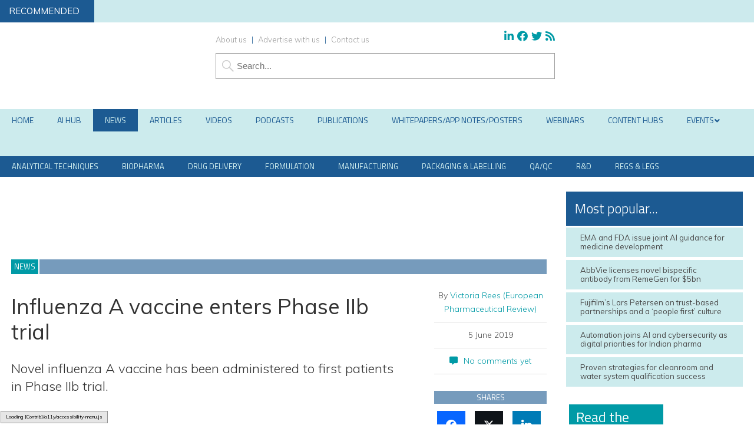

--- FILE ---
content_type: application/javascript; charset=UTF-8
request_url: https://www.europeanpharmaceuticalreview.com/cdn-cgi/challenge-platform/h/b/scripts/jsd/d251aa49a8a3/main.js?
body_size: 9591
content:
window._cf_chl_opt={AKGCx8:'b'};~function(p6,LD,LH,LN,Lu,LS,LP,Lh,p0,p1){p6=W,function(x,C,pT,p5,L,v){for(pT={x:680,C:659,L:527,v:657,o:579,A:563,Z:551,U:691,X:496,I:665,B:487,b:497},p5=W,L=x();!![];)try{if(v=parseInt(p5(pT.x))/1+parseInt(p5(pT.C))/2*(-parseInt(p5(pT.L))/3)+-parseInt(p5(pT.v))/4*(parseInt(p5(pT.o))/5)+-parseInt(p5(pT.A))/6*(parseInt(p5(pT.Z))/7)+-parseInt(p5(pT.U))/8*(-parseInt(p5(pT.X))/9)+-parseInt(p5(pT.I))/10+parseInt(p5(pT.B))/11*(parseInt(p5(pT.b))/12),C===v)break;else L.push(L.shift())}catch(o){L.push(L.shift())}}(y,243943),LD=this||self,LH=LD[p6(545)],LN=function(vJ,vi,vz,vw,vb,vI,vA,p7,C,L,o,A){return vJ={x:645,C:653,L:523,v:491,o:632,A:531},vi={x:598,C:608,L:608,v:439,o:586,A:669,Z:581,U:661,X:586,I:682,B:465,b:581,z:586,R:492,i:669,J:677,M:543,s:586,k:456,d:586,e:651,E:478,Q:477,F:586,n:498,a:690,c:591,D:445,H:577,N:552,Y:677,T:695,j:552,f:456,V:586,m:692,O:692,l:567,S:500,P:643,h:692},vz={x:591},vw={x:562},vb={x:525},vI={x:577,C:697,L:484,v:525,o:552,A:648,Z:607,U:687,X:648,I:607,B:602,b:644,z:693,R:586,i:648,J:530,M:504,s:677,k:530,d:611,e:558,E:463,Q:519,F:591,n:623,a:693,c:677,D:530,H:519,N:488,Y:558,T:613,j:569,f:607,V:687,m:460,O:593,l:660,S:458,P:530,h:677,g:462,K:641,G:481,y0:494,y1:583,y2:451,y3:699,y4:451,y5:674,y6:674,y7:489,y8:699,y9:489,yy:510,yW:699,yx:559,yC:490,yL:698,yp:698,yv:503,yo:699,yA:683,yZ:438,yU:553,yX:627,yI:473,yB:482,yb:630,yw:524,yz:622,yR:599,yi:531,yJ:488,yM:623,ys:677,yk:677,yd:586,ye:463,yq:540,yE:677,yQ:439,yF:504,yn:513,ya:513,yc:695,yD:445},vA={x:668,C:645,L:658,v:516,o:552},p7=p6,C={'heylg':function(Z,U){return Z!==U},'UmFtH':p7(vJ.x),'oaRNu':function(Z,U){return Z+U},'FejiT':function(Z,U){return Z===U},'dONXP':p7(vJ.C),'BZpmn':p7(vJ.L),'ixKeD':function(Z,U){return U==Z},'lozpi':function(Z,U){return Z-U},'EmhPT':function(Z,U){return Z>U},'fCzMQ':function(Z,U){return U|Z},'BOaiA':function(Z,U){return Z<<U},'PoKkG':function(Z,U){return U&Z},'zrAIC':function(Z,U){return Z(U)},'JMCrh':function(Z,U){return Z<<U},'NECsF':function(Z,U){return Z<U},'AXUoY':function(Z,U){return Z<<U},'iBzjE':function(Z,U){return U!==Z},'VDNWW':function(Z,U){return U!==Z},'Whvhb':p7(vJ.v),'hwXoJ':function(Z,U){return Z==U},'YPSRi':function(Z,U){return U==Z},'vYORA':function(Z,U){return Z(U)},'EoGPQ':function(Z,U,X){return Z(U,X)},'arrZv':function(Z,U){return Z===U},'loush':function(Z,U){return Z(U)},'UYhar':function(Z,U){return U*Z},'RbWIU':function(Z,U){return Z<U},'psNrB':function(Z,U){return U!=Z},'OMFsX':function(Z,U){return U==Z},'hiRwT':function(Z,U){return U*Z},'MVrxZ':function(Z,U){return Z==U},'vmXhW':function(Z,U){return Z&U},'xNLTl':function(Z,U){return Z(U)},'qmTin':function(Z,U){return Z<U},'EMmAE':function(Z,U){return U!=Z},'QVMRq':function(Z,U){return U==Z}},L=String[p7(vJ.o)],o={'h':function(Z){return null==Z?'':o.g(Z,6,function(U,p8){return p8=W,C[p8(vA.x)](p8(vA.C),C[p8(vA.L)])?void 0:p8(vA.v)[p8(vA.o)](U)})},'g':function(Z,U,X,vU,py,I,B,z,R,i,J,M,s,E,Q,F,D,S,P,K,G,y0,y1,y2,y3,H,N,Y,T,j){if(vU={x:695},py=p7,I={'uzWLw':function(V,O,p9){return p9=W,C[p9(vU.x)](V,O)}},C[py(vI.x)](C[py(vI.C)],py(vI.L)))return![];else{if(null==Z)return'';for(z={},R={},i='',J=2,M=3,s=2,E=[],Q=0,F=0,D=0;D<Z[py(vI.v)];D+=1)if(H=Z[py(vI.o)](D),Object[py(vI.A)][py(vI.Z)][py(vI.U)](z,H)||(z[H]=M++,R[H]=!0),N=i+H,Object[py(vI.X)][py(vI.I)][py(vI.U)](z,N))i=N;else for(Y=C[py(vI.B)][py(vI.b)]('|'),T=0;!![];){switch(Y[T++]){case'0':C[py(vI.z)](0,J)&&(J=Math[py(vI.R)](2,s),s++);continue;case'1':i=String(H);continue;case'2':J--;continue;case'3':z[N]=M++;continue;case'4':if(Object[py(vI.i)][py(vI.I)][py(vI.U)](R,i)){if(256>i[py(vI.J)](0)){for(B=0;B<s;Q<<=1,C[py(vI.z)](F,C[py(vI.M)](U,1))?(F=0,E[py(vI.s)](X(Q)),Q=0):F++,B++);for(j=i[py(vI.k)](0),B=0;C[py(vI.d)](8,B);Q=C[py(vI.e)](C[py(vI.E)](Q,1),C[py(vI.Q)](j,1)),U-1==F?(F=0,E[py(vI.s)](C[py(vI.F)](X,Q)),Q=0):F++,j>>=1,B++);}else{for(j=1,B=0;B<s;Q=C[py(vI.n)](Q,1)|j,C[py(vI.a)](F,U-1)?(F=0,E[py(vI.c)](X(Q)),Q=0):F++,j=0,B++);for(j=i[py(vI.D)](0),B=0;16>B;Q=C[py(vI.E)](Q,1)|C[py(vI.H)](j,1),U-1==F?(F=0,E[py(vI.c)](X(Q)),Q=0):F++,j>>=1,B++);}J--,0==J&&(J=Math[py(vI.R)](2,s),s++),delete R[i]}else for(j=z[i],B=0;C[py(vI.N)](B,s);Q=C[py(vI.Y)](C[py(vI.T)](Q,1),C[py(vI.H)](j,1)),F==U-1?(F=0,E[py(vI.s)](X(Q)),Q=0):F++,j>>=1,B++);continue}break}if(C[py(vI.j)]('',i)){if(Object[py(vI.i)][py(vI.f)][py(vI.V)](R,i)){if(256>i[py(vI.D)](0)){if(C[py(vI.m)](py(vI.O),C[py(vI.l)])){for(B=0;B<s;Q<<=1,C[py(vI.S)](F,U-1)?(F=0,E[py(vI.c)](X(Q)),Q=0):F++,B++);for(j=i[py(vI.P)](0),B=0;8>B;Q=Q<<1.26|j&1.73,C[py(vI.a)](F,U-1)?(F=0,E[py(vI.h)](X(Q)),Q=0):F++,j>>=1,B++);}else for(S=py(vI.g)[py(vI.b)]('|'),P=0;!![];){switch(S[P++]){case'0':G[py(vI.K)]=function(){};continue;case'1':K=B[py(vI.G)];continue;case'2':G=new z[(py(vI.y0))]();continue;case'3':G[py(vI.y1)]=2500;continue;case'4':y1=(y0={},y0[py(vI.y2)]=R[py(vI.y3)][py(vI.y4)],y0[py(vI.y5)]=i[py(vI.y3)][py(vI.y6)],y0[py(vI.y7)]=J[py(vI.y8)][py(vI.y9)],y0[py(vI.yy)]=M[py(vI.yW)][py(vI.yx)],y0[py(vI.yC)]=s,y0);continue;case'5':y2=I[py(vI.yL)](I[py(vI.yp)](I[py(vI.yp)](py(vI.yv)+F[py(vI.yo)][py(vI.yA)],py(vI.yZ)),K.r),py(vI.yU));continue;case'6':G[py(vI.yX)](py(vI.yI),y2);continue;case'7':y3={},y3[py(vI.yB)]=j,y3[py(vI.yb)]=y1,y3[py(vI.yw)]=py(vI.yz),G[py(vI.yR)](D[py(vI.yi)](y3));continue}break}}else{for(j=1,B=0;C[py(vI.yJ)](B,s);Q=C[py(vI.e)](C[py(vI.yM)](Q,1),j),U-1==F?(F=0,E[py(vI.ys)](C[py(vI.F)](X,Q)),Q=0):F++,j=0,B++);for(j=i[py(vI.k)](0),B=0;16>B;Q=j&1.89|Q<<1,F==U-1?(F=0,E[py(vI.yk)](X(Q)),Q=0):F++,j>>=1,B++);}J--,C[py(vI.S)](0,J)&&(J=Math[py(vI.yd)](2,s),s++),delete R[i]}else for(j=z[i],B=0;B<s;Q=C[py(vI.ye)](Q,1)|j&1.25,C[py(vI.yq)](F,U-1)?(F=0,E[py(vI.yE)](X(Q)),Q=0):F++,j>>=1,B++);J--,J==0&&s++}for(j=2,B=0;B<s;Q=j&1|Q<<1,U-1==F?(F=0,E[py(vI.ys)](C[py(vI.yQ)](X,Q)),Q=0):F++,j>>=1,B++);for(;;)if(Q<<=1,F==C[py(vI.yF)](U,1)){if(py(vI.yn)===py(vI.ya)){E[py(vI.yk)](X(Q));break}else return C[py(vI.yc)]('o.',C)}else F++;return E[py(vI.yD)]('')}},'j':function(Z,vB,pW){return vB={x:530},pW=p7,null==Z?'':''==Z?null:o.i(Z[pW(vb.x)],32768,function(U,px){return px=pW,Z[px(vB.x)](U)})},'i':function(Z,U,X,vR,pp,I,B,z,R,i,J,M,s,E,Q,F,D,H,Y,N){if(vR={x:505},pp=p7,I={'Tkmqz':function(T,j,V,pC){return pC=W,C[pC(vw.x)](T,j,V)},'NHHCE':function(T,j,pL){return pL=W,C[pL(vz.x)](T,j)}},C[pp(vi.x)](pp(vi.C),pp(vi.L))){for(B=[],z=4,R=4,i=3,J=[],E=C[pp(vi.v)](X,0),Q=U,F=1,M=0;3>M;B[M]=M,M+=1);for(D=0,H=Math[pp(vi.o)](2,2),s=1;s!=H;N=E&Q,Q>>=1,0==Q&&(Q=U,E=C[pp(vi.A)](X,F++)),D|=C[pp(vi.Z)](C[pp(vi.U)](0,N)?1:0,s),s<<=1);switch(D){case 0:for(D=0,H=Math[pp(vi.X)](2,8),s=1;C[pp(vi.I)](s,H);N=E&Q,Q>>=1,C[pp(vi.B)](0,Q)&&(Q=U,E=X(F++)),D|=C[pp(vi.b)](0<N?1:0,s),s<<=1);Y=L(D);break;case 1:for(D=0,H=Math[pp(vi.z)](2,16),s=1;C[pp(vi.I)](s,H);N=Q&E,Q>>=1,Q==0&&(Q=U,E=X(F++)),D|=C[pp(vi.R)](0<N?1:0,s),s<<=1);Y=C[pp(vi.i)](L,D);break;case 2:return''}for(M=B[3]=Y,J[pp(vi.J)](Y);;)if(pp(vi.M)!==pp(vi.M)){if(!Z){if(z=!![],!R())return;i(function(j,pv){pv=pp,I[pv(vR.x)](s,D,j)})}}else{if(F>Z)return'';for(D=0,H=Math[pp(vi.s)](2,i),s=1;H!=s;N=Q&E,Q>>=1,C[pp(vi.k)](0,Q)&&(Q=U,E=C[pp(vi.A)](X,F++)),D|=s*(0<N?1:0),s<<=1);switch(Y=D){case 0:for(D=0,H=Math[pp(vi.d)](2,8),s=1;s!=H;N=C[pp(vi.e)](E,Q),Q>>=1,0==Q&&(Q=U,E=C[pp(vi.E)](X,F++)),D|=(C[pp(vi.Q)](0,N)?1:0)*s,s<<=1);B[R++]=L(D),Y=R-1,z--;break;case 1:for(D=0,H=Math[pp(vi.F)](2,16),s=1;C[pp(vi.n)](s,H);N=E&Q,Q>>=1,C[pp(vi.a)](0,Q)&&(Q=U,E=C[pp(vi.c)](X,F++)),D|=(0<N?1:0)*s,s<<=1);B[R++]=L(D),Y=R-1,z--;break;case 2:return J[pp(vi.D)]('')}if(0==z&&(z=Math[pp(vi.o)](2,i),i++),B[Y])Y=B[Y];else if(C[pp(vi.H)](Y,R))Y=M+M[pp(vi.N)](0);else return null;J[pp(vi.Y)](Y),B[R++]=C[pp(vi.T)](M,Y[pp(vi.j)](0)),z--,M=Y,C[pp(vi.f)](0,z)&&(z=Math[pp(vi.V)](2,i),i++)}}else A[pp(vi.m)]>=200&&Z[pp(vi.O)]<300?B(pp(vi.l)):I[pp(vi.S)](F,pp(vi.P)+z[pp(vi.h)])}},A={},A[p7(vJ.A)]=o.h,A}(),Lu=null,LS=Ll(),LP={},LP[p6(652)]='o',LP[p6(554)]='s',LP[p6(455)]='u',LP[p6(485)]='z',LP[p6(672)]='n',LP[p6(675)]='I',LP[p6(549)]='b',Lh=LP,LD[p6(539)]=function(x,C,L,o,ow,ob,oB,pe,A,U,X,I,B,z,R){if(ow={x:537,C:512,L:542,v:529,o:480,A:464,Z:614,U:561,X:614,I:640,B:615,b:447,z:615,R:447,i:443,J:628,M:525,s:480,k:529,d:444,e:547,E:684},ob={x:475,C:525,L:618,v:520,o:688,A:520},oB={x:450,C:450,L:514,v:567,o:524,A:537,Z:509,U:582,X:567,I:601,B:662,b:524,z:536,R:565,i:603,J:662,M:648,s:607,k:687,d:677},pe=p6,A={'HGWpd':pe(ow.x),'qHltL':pe(ow.C),'CkHWD':function(i,J){return J===i},'NSdMz':function(i,J){return i+J},'eanuP':function(i,J){return i===J},'cxWOk':function(i,J){return i(J)},'JtVtS':pe(ow.L),'PiSmU':function(i,J,M){return i(J,M)}},null===C||A[pe(ow.v)](void 0,C))return o;for(U=A[pe(ow.o)](LG,C),x[pe(ow.A)][pe(ow.Z)]&&(U=U[pe(ow.U)](x[pe(ow.A)][pe(ow.X)](C))),U=x[pe(ow.I)][pe(ow.B)]&&x[pe(ow.b)]?x[pe(ow.I)][pe(ow.z)](new x[(pe(ow.R))](U)):function(i,pE,J){for(pE=pe,i[pE(ob.x)](),J=0;J<i[pE(ob.C)];A[pE(ob.L)](i[J],i[A[pE(ob.v)](J,1)])?i[pE(ob.o)](A[pE(ob.A)](J,1),1):J+=1);return i}(U),X='nAsAaAb'.split('A'),X=X[pe(ow.i)][pe(ow.J)](X),I=0;I<U[pe(ow.M)];B=U[I],z=LK(x,C,B),A[pe(ow.s)](X,z)?(R=A[pe(ow.k)]('s',z)&&!x[pe(ow.d)](C[B]),A[pe(ow.e)]===L+B?Z(L+B,z):R||Z(L+B,C[B])):A[pe(ow.E)](Z,L+B,z),I++);return o;function Z(i,J,pq,s,E){if(pq=pe,A[pq(oB.x)]!==A[pq(oB.C)]){if(!U[pq(oB.L)])return;X===pq(oB.v)?(s={},s[pq(oB.o)]=pq(oB.A),s[pq(oB.Z)]=J.r,s[pq(oB.U)]=pq(oB.X),i[pq(oB.I)][pq(oB.B)](s,'*')):(E={},E[pq(oB.b)]=A[pq(oB.z)],E[pq(oB.Z)]=s.r,E[pq(oB.U)]=pq(oB.R),E[pq(oB.i)]=B,M[pq(oB.I)][pq(oB.J)](E,'*'))}else Object[pq(oB.M)][pq(oB.s)][pq(oB.k)](o,J)||(o[J]=[]),o[J][pq(oB.d)](i)}},p0=p6(566)[p6(644)](';'),p1=p0[p6(443)][p6(628)](p0),LD[p6(495)]=function(x,C,oM,oJ,pQ,L,v,o,A,Z){for(oM={x:517,C:525,L:676,v:525,o:578,A:518,Z:677,U:610},oJ={x:588},pQ=p6,L={'QHckD':function(U,X){return U+X},'JeXuJ':function(U,X){return U<X},'bZJoC':function(U,X){return U(X)}},v=Object[pQ(oM.x)](C),o=0;o<v[pQ(oM.C)];o++)if(A=v[o],'f'===A&&(A='N'),x[A]){for(Z=0;L[pQ(oM.L)](Z,C[v[o]][pQ(oM.v)]);-1===x[A][pQ(oM.o)](C[v[o]][Z])&&(L[pQ(oM.A)](p1,C[v[o]][Z])||x[A][pQ(oM.Z)]('o.'+C[v[o]][Z])),Z++);}else x[A]=C[v[o]][pQ(oM.U)](function(U,pF){return pF=pQ,L[pF(oJ.x)]('o.',U)})},p3();function Ll(o5,pJ){return o5={x:555,C:555},pJ=p6,crypto&&crypto[pJ(o5.x)]?crypto[pJ(o5.C)]():''}function y(oT){return oT='includes,isNaN,join,cRmSF,Set,onload,log,qHltL,CnwA5,[native code],keGCi,dgMrX,undefined,MVrxZ,YNQno,hwXoJ,clientInformation,VDNWW,yDIIM,1|5|2|6|3|0|4|7,BOaiA,Object,OMFsX,stringify,JvkZJ,uwVAg,GxxeY,iframe,onerror,readyState,POST,MQwas,sort,VyuDQ,qmTin,xNLTl,ORXSQ,cxWOk,__CF$cv$params,errorInfoObject,OUdFX,uzgga,symbol,AdeF3,7969863pfFCaR,NECsF,LRmiB4,JBxy9,MUAjM,hiRwT,iEAlW,XMLHttpRequest,rxvNi8,36513FUHHVy,12mXnSpI,EMmAE,wbGSb,NHHCE,xhr-error,IqPqg,/cdn-cgi/challenge-platform/h/,lozpi,Tkmqz,lHGIz,contentDocument,style,sid,pkLOA2,rGFuG,CvNCE,DIezS,api,removeChild,ERcT136j8aAXmQFZrHGPLi4IBOltwS0zfdKyJ-uDMs7NknUbCogveYh2px5q9$VW+,keys,bZJoC,PoKkG,NSdMz,XsSVo,MgUyn,4|2|0|3|1,source,length,7|4|1|6|2|3|0|5,177609RvltwC,error on cf_chl_props,eanuP,charCodeAt,sIEeyvRyJe,toqEh,function,KdtBH,FERry,HGWpd,cloudflare-invisible,random,pRIb1,YPSRi,OcqLj,d.cookie,uGbin,Function,document,dEvtd,JtVtS,UCPnI,boolean,tabIndex,14RXNBLc,charAt,/invisible/jsd,string,randomUUID,iowof,BbHat,fCzMQ,aUjz8,catch,concat,EoGPQ,945282fABlvQ,TmLmD,error,_cf_chl_opt;JJgc4;PJAn2;kJOnV9;IWJi4;OHeaY1;DqMg0;FKmRv9;LpvFx1;cAdz2;PqBHf2;nFZCC5;ddwW5;pRIb1;rxvNi8;RrrrA2;erHi9,success,location,iBzjE,zNXVd,mNzUS,ShoNR,FiHSw,href,hgCcz,loading,FejiT,indexOf,29145rSdqQv,mzRbE,UYhar,event,timeout,RlVuk,ioTOX,pow,addEventListener,QHckD,Mkqvo,contentWindow,zrAIC,oBcSJ,ZHMqv,body,mtTbR,lmzjZ,LypjI,arrZv,send,JwesU,parent,BZpmn,detail,dosbl,fljIp,jUmfQ,hasOwnProperty,fMDRD,zCrWu,map,EmhPT,dCCwh,AXUoY,getOwnPropertyNames,from,czAXH,HUEzl,CkHWD,aDDPL,AZxGv,onreadystatechange,jsd,JMCrh,zibxa,now,vbRQk,open,bind,FPQYz,chctx,HeLxq,fromCharCode,display: none,NeiJj,gChpb,oiImc,kJJpK,0|7|9|1|5|8|6|4|3|2,GFFly,Array,ontimeout,JbbHB,http-code:,split,ygJMx,QSIsf,CJDvL,prototype,isArray,Ftfjk,vmXhW,object,BoIMO,yFWAy,createElement,getPrototypeOf,232CHxHFM,UmFtH,2CsWrMb,Whvhb,RbWIU,postMessage,floor,PXPnH,929130NmKGgB,sJkzn,mzTdW,heylg,loush,GReNm,prESl,number,navigator,SSTpq3,bigint,JeXuJ,push,/jsd/oneshot/d251aa49a8a3/0.21920131547800312:1769005480:Q7ZB3reG09e9l2d2SaCg30kaynS2N85ZWOh80JsdgNE/,vHEPa,308474Lzkivf,appendChild,psNrB,AKGCx8,PiSmU,YQAyz,AnZAv,call,splice,DOMContentLoaded,QVMRq,32PmEvVG,status,ixKeD,CNoVS,oaRNu,LwpBz,dONXP,uzWLw,_cf_chl_opt,/b/ov1/0.21920131547800312:1769005480:Q7ZB3reG09e9l2d2SaCg30kaynS2N85ZWOh80JsdgNE/,vYORA,toString,BVEcs,TYlZ6'.split(','),y=function(){return oT},y()}function Lm(vf,pB,x){return vf={x:481,C:663},pB=p6,x=LD[pB(vf.x)],Math[pB(vf.C)](+atob(x.t))}function LG(x,oo,pd,C){for(oo={x:561,C:517,L:656},pd=p6,C=[];null!==x;C=C[pd(oo.x)](Object[pd(oo.C)](x)),x=Object[pd(oo.L)](x));return C}function LT(vc,pZ,C,L,v,o,Z){if(vc={x:685,C:580,L:542,v:476,o:511,A:620,Z:635,U:446,X:483,I:481,B:672,b:620,z:444,R:580},pZ=p6,C={},C[pZ(vc.x)]=function(A,Z){return A===Z},C[pZ(vc.C)]=pZ(vc.L),C[pZ(vc.v)]=function(A,Z){return A+Z},C[pZ(vc.o)]=function(A,Z){return A<Z},C[pZ(vc.A)]=pZ(vc.Z),C[pZ(vc.U)]=pZ(vc.X),L=C,v=LD[pZ(vc.I)],!v)return null;if(o=v.i,typeof o!==pZ(vc.B)||L[pZ(vc.o)](o,30)){if(L[pZ(vc.b)]===L[pZ(vc.U)])Z='s'===J&&!M[pZ(vc.z)](s[k]),L[pZ(vc.x)](L[pZ(vc.R)],d+e)?E(Q+F,n):Z||a(L[pZ(vc.v)](c,D),H[N]);else return null}return o}function Lj(){return LT()!==null}function p2(ok,pn,L,v,o,A,Z,U){L=(ok={x:633,C:655,L:470,v:508,o:499,A:550,Z:594,U:681,X:590,I:626,B:459,b:673,z:507,R:594,i:515},pn=p6,{'wbGSb':pn(ok.x),'vbRQk':function(X,I,B,b,z){return X(I,B,b,z)}});try{return v=LH[pn(ok.C)](pn(ok.L)),v[pn(ok.v)]=L[pn(ok.o)],v[pn(ok.A)]='-1',LH[pn(ok.Z)][pn(ok.U)](v),o=v[pn(ok.X)],A={},A=pRIb1(o,o,'',A),A=L[pn(ok.I)](pRIb1,o,o[pn(ok.B)]||o[pn(ok.b)],'n.',A),A=pRIb1(o,v[pn(ok.z)],'d.',A),LH[pn(ok.R)][pn(ok.i)](v),Z={},Z.r=A,Z.e=null,Z}catch(X){return U={},U.r={},U.e=X,U}}function LV(x,vj,pI){return vj={x:538},pI=p6,Math[pI(vj.x)]()<x}function W(x,C,L,p){return x=x-438,L=y(),p=L[x],p}function Lr(vO,pb,x,C,L,v){return vO={x:654,C:663,L:634,v:625,o:624},pb=p6,x={'yFWAy':function(o){return o()},'NeiJj':function(o,A){return o/A},'zibxa':function(o,A){return o-A}},C=3600,L=x[pb(vO.x)](Lm),v=Math[pb(vO.C)](x[pb(vO.L)](Date[pb(vO.v)](),1e3)),x[pb(vO.o)](v,L)>C?![]:!![]}function p3(ou,oN,oD,oa,on,oQ,pa,C,L,v,o,A,Z){if(ou={x:461,C:474,L:469,v:605,o:671,A:604,Z:643,U:617,X:532,I:576,B:650,b:664,z:597,R:689,i:481,J:472,M:576,s:587,k:587,d:621,e:621},oN={x:617,C:472,L:532,v:646,o:650,A:621,Z:604,U:692},oD={x:585,C:605,L:696,v:468,o:573,A:493},oa={x:469},on={x:474},oQ={x:461},pa=p6,C={},C[pa(ou.x)]=function(U,X){return X&U},C[pa(ou.C)]=function(U,X){return X*U},C[pa(ou.L)]=function(U,X){return U<X},C[pa(ou.v)]=pa(ou.o),C[pa(ou.A)]=pa(ou.Z),C[pa(ou.U)]=function(U,X){return U!==X},C[pa(ou.X)]=pa(ou.I),C[pa(ou.B)]=pa(ou.b),C[pa(ou.z)]=pa(ou.R),L=C,v=LD[pa(ou.i)],!v)return;if(!Lr())return;(o=![],A=function(pN,U,I){if(pN=pa,U={'LwpBz':function(X,I,pc){return pc=W,L[pc(oQ.x)](X,I)},'uwVAg':function(X,I){return I==X},'FiHSw':function(X,I,pD){return pD=W,L[pD(on.x)](X,I)},'iEAlW':function(X,I,pH){return pH=W,L[pH(oa.x)](X,I)}},pN(oD.x)===L[pN(oD.C)])I=U[pN(oD.L)](z,R),i>>=1,U[pN(oD.v)](0,J)&&(M=s,k=d(e++)),E|=U[pN(oD.o)](U[pN(oD.A)](0,I)?1:0,Q),F<<=1;else if(!o){if(o=!![],!Lr())return;LY(function(I){p4(v,I)})}},LH[pa(ou.J)]!==pa(ou.M))?A():LD[pa(ou.s)]?LH[pa(ou.k)](L[pa(ou.z)],A):(Z=LH[pa(ou.d)]||function(){},LH[pa(ou.e)]=function(pu){pu=pa,Z(),L[pu(oN.x)](LH[pu(oN.C)],L[pu(oN.L)])&&(pu(oN.v)!==L[pu(oN.o)]?(LH[pu(oN.A)]=Z,A()):L(L[pu(oN.Z)]+v[pu(oN.U)]))})}function Lg(x,C,ox,ps){return ox={x:544,C:544,L:648,v:440,o:687,A:578,Z:452},ps=p6,C instanceof x[ps(ox.x)]&&0<x[ps(ox.C)][ps(ox.L)][ps(ox.v)][ps(ox.o)](C)[ps(ox.A)](ps(ox.Z))}function LO(x,C,o4,o3,o2,o1,pw,L,v,o,A){o4={x:667,C:643,L:501,v:473,o:678,A:481,Z:449,U:699,X:494,I:627,B:647,b:670,z:503,R:699,i:683,J:453,M:514,s:583,k:641,d:448,e:471,E:568,Q:568,F:574,n:574,a:514,c:599,D:531,H:466},o3={x:609},o2={x:564,C:642,L:522,v:692,o:567,A:454,Z:589,U:692,X:648,I:607,B:687,b:570,z:530,R:677,i:530,J:679,M:677,s:677,k:530,d:572,e:479,E:694,Q:586,F:546,n:677},o1={x:694,C:583},pw=p6,L={'CNoVS':function(Z,U){return Z(U)},'zNXVd':function(Z,U){return Z>U},'vHEPa':function(Z,U){return U|Z},'ShoNR':function(Z,U){return Z==U},'ORXSQ':function(Z,U){return Z-U},'dEvtd':function(Z,U){return U|Z},'JbbHB':pw(o4.x),'MgUyn':function(Z,U){return Z>=U},'dgMrX':function(Z,U){return Z(U)},'Mkqvo':pw(o4.C),'zCrWu':pw(o4.L),'CJDvL':pw(o4.v),'GReNm':function(Z,U){return Z+U},'keGCi':pw(o4.o)},v=LD[pw(o4.A)],console[pw(o4.Z)](LD[pw(o4.U)]),o=new LD[(pw(o4.X))](),o[pw(o4.I)](L[pw(o4.B)],L[pw(o4.b)](pw(o4.z)+LD[pw(o4.R)][pw(o4.i)]+L[pw(o4.J)],v.r)),v[pw(o4.M)]&&(o[pw(o4.s)]=5e3,o[pw(o4.k)]=function(pz){pz=pw,L[pz(o1.x)](C,pz(o1.C))}),o[pw(o4.d)]=function(pR){if(pR=pw,pR(o2.x)!==L[pR(o2.C)])L[pR(o2.L)](o[pR(o2.v)],200)&&o[pR(o2.v)]<300?C(pR(o2.o)):L[pR(o2.A)](C,L[pR(o2.Z)]+o[pR(o2.U)]);else{if(yl[pR(o2.X)][pR(o2.I)][pR(o2.B)](yS,yt)){if(L[pR(o2.b)](256,xi[pR(o2.z)](0))){for(Cn=0;Ca<Cc;CH<<=1,Cu-1==CN?(CY=0,CT[pR(o2.R)](Cj(Cf)),CV=0):Cm++,CD++);for(Cr=CO[pR(o2.i)](0),Cl=0;8>CS;CP=L[pR(o2.J)](Ch<<1.53,Cg&1),CG-1==CK?(L0=0,L1[pR(o2.M)](L2(L3)),L4=0):L5++,L6>>=1,Ct++);}else{for(L7=1,L8=0;L9<Ly;Lx=LL|LC<<1.83,Lp==Lv-1?(Lo=0,LA[pR(o2.s)](LZ(LU)),LX=0):LI++,LB=0,LW++);for(Lb=Lw[pR(o2.k)](0),Lz=0;L[pR(o2.b)](16,LR);LJ=LM<<1.71|1.22&Ls,L[pR(o2.d)](Lk,L[pR(o2.e)](Ld,1))?(Le=0,Lq[pR(o2.M)](L[pR(o2.E)](LE,LQ)),LF=0):Ln++,La>>=1,Li++);}Cs--,Ck==0&&(Cd=Ce[pR(o2.Q)](2,Cq),CE++),delete CQ[CF]}else for(x6=x7[x8],x9=0;xy<xW;xC=L[pR(o2.F)](xL<<1.48,xp&1),xv==xo-1?(xA=0,xZ[pR(o2.n)](xU(xX)),xI=0):xB++,xb>>=1,xx++);xw--,xz==0&&xR++}},o[pw(o4.e)]=function(pi){pi=pw,C(L[pi(o3.x)])},A={'t':Lm(),'lhr':LH[pw(o4.E)]&&LH[pw(o4.Q)][pw(o4.F)]?LH[pw(o4.Q)][pw(o4.n)]:'','api':v[pw(o4.a)]?!![]:![],'c':Lj(),'payload':x},o[pw(o4.c)](LN[pw(o4.D)](JSON[pw(o4.H)](A)))}function Lt(v,o,oW,pM,A,Z,U,X,I,B,b,z,R,i,J){if(oW={x:576,C:503,L:622,v:502,o:575,A:457,Z:637,U:472,X:616,I:621,B:486,b:442,z:526,R:644,i:451,J:699,M:674,s:489,k:699,d:510,e:559,E:490,Q:494,F:583,n:641,a:595,c:592,D:600,H:683,N:438,Y:553,T:482,j:630,f:524,V:571,m:599,O:531,l:627,S:473,P:481},pM=p6,A={'kJJpK':function(M){return M()},'czAXH':pM(oW.x),'IqPqg':function(M,s){return s!==M},'mtTbR':function(M,s){return M+s},'oBcSJ':function(M,s){return M+s},'JwesU':pM(oW.C),'mNzUS':pM(oW.L)},!LV(0)){if(A[pM(oW.v)](pM(oW.o),pM(oW.A)))return![];else A[pM(oW.Z)](A),Z[pM(oW.U)]!==A[pM(oW.X)]&&(B[pM(oW.I)]=b,z())}U=(Z={},Z[pM(oW.B)]=v,Z[pM(oW.b)]=o,Z);try{for(X=pM(oW.z)[pM(oW.R)]('|'),I=0;!![];){switch(X[I++]){case'0':b=(B={},B[pM(oW.i)]=LD[pM(oW.J)][pM(oW.i)],B[pM(oW.M)]=LD[pM(oW.J)][pM(oW.M)],B[pM(oW.s)]=LD[pM(oW.k)][pM(oW.s)],B[pM(oW.d)]=LD[pM(oW.J)][pM(oW.e)],B[pM(oW.E)]=LS,B);continue;case'1':z=new LD[(pM(oW.Q))]();continue;case'2':z[pM(oW.F)]=2500;continue;case'3':z[pM(oW.n)]=function(){};continue;case'4':R=A[pM(oW.a)](A[pM(oW.a)](A[pM(oW.c)](A[pM(oW.D)],LD[pM(oW.J)][pM(oW.H)])+pM(oW.N),J.r),pM(oW.Y));continue;case'5':i={},i[pM(oW.T)]=U,i[pM(oW.j)]=b,i[pM(oW.f)]=A[pM(oW.V)],z[pM(oW.m)](LN[pM(oW.O)](i));continue;case'6':z[pM(oW.l)](pM(oW.S),R);continue;case'7':J=LD[pM(oW.P)];continue}break}}catch(s){}}function p4(v,o,oY,pY,A,Z,U,X){if(oY={x:596,C:606,L:639,v:631,o:619,A:537,Z:534,U:565,X:514,I:567,B:596,b:639,z:524,R:509,i:582,J:601,M:662,s:524,k:509,d:534,e:603,E:601},pY=p6,A={},A[pY(oY.x)]=pY(oY.C),A[pY(oY.L)]=pY(oY.v),A[pY(oY.o)]=pY(oY.A),A[pY(oY.Z)]=pY(oY.U),Z=A,!v[pY(oY.X)])return;if(o===pY(oY.I)){if(Z[pY(oY.B)]===Z[pY(oY.b)])return;else U={},U[pY(oY.z)]=pY(oY.A),U[pY(oY.R)]=v.r,U[pY(oY.i)]=pY(oY.I),LD[pY(oY.J)][pY(oY.M)](U,'*')}else X={},X[pY(oY.s)]=Z[pY(oY.o)],X[pY(oY.k)]=v.r,X[pY(oY.i)]=Z[pY(oY.d)],X[pY(oY.e)]=o,LD[pY(oY.E)][pY(oY.M)](X,'*')}function Lf(vT,vY,pU,x,C){if(vT={x:612,C:556},vY={x:666},pU=p6,x={'sJkzn':function(L){return L()},'dCCwh':function(L){return L()},'iowof':function(L,v,o){return L(v,o)}},C=x[pU(vT.x)](LT),null===C)return;Lu=(Lu&&clearTimeout(Lu),x[pU(vT.C)](setTimeout,function(pX){pX=pU,x[pX(vY.x)](LY)},C*1e3))}function LY(x,vQ,vE,po,C,L){vQ={x:467,C:636,L:521,v:528},vE={x:686,C:541,L:535,v:533,o:548,A:475,Z:629,U:525,X:688,I:584},po=p6,C={'FPQYz':function(v,o){return v<o},'RlVuk':function(v,o){return v+o},'AnZAv':function(v,o){return v!==o},'OcqLj':po(vQ.x),'UCPnI':function(v){return v()},'oiImc':function(v,o,A){return v(o,A)},'XsSVo':function(v,o,A){return v(o,A)}},L=p2(),C[po(vQ.C)](LO,L.r,function(v,pA,A){if(pA=po,C[pA(vE.x)](C[pA(vE.C)],pA(vE.L)))typeof x===pA(vE.v)&&x(v),C[pA(vE.o)](Lf);else{for(Z[pA(vE.A)](),A=0;C[pA(vE.Z)](A,U[pA(vE.U)]);I[A+1]===X[A]?B[pA(vE.X)](C[pA(vE.I)](A,1),1):A+=1);return b}}),L.e&&C[po(vQ.L)](Lt,po(vQ.v),L.e)}function LK(C,L,o,ov,pk,A,Z,U,X,I,B){for(ov={x:506,C:557,L:533,v:441,o:638,A:644,Z:652,U:560,X:557,I:640,B:649,b:640,z:441},pk=p6,A={},A[pk(ov.x)]=function(z,R){return z==R},A[pk(ov.C)]=pk(ov.L),A[pk(ov.v)]=function(z,R){return R===z},Z=A,U=pk(ov.o)[pk(ov.A)]('|'),X=0;!![];){switch(U[X++]){case'0':continue;case'1':if(pk(ov.Z)==typeof I)try{if(pk(ov.L)==typeof I[pk(ov.U)])return I[pk(ov.U)](function(){}),'p'}catch(z){}continue;case'2':return Z[pk(ov.x)](Z[pk(ov.X)],B)?Lg(C,I)?'N':'f':Lh[B]||'?';case'3':B=typeof I;continue;case'4':if(!1===I)return'F';continue;case'5':if(C[pk(ov.I)][pk(ov.B)](I))return'a';continue;case'6':if(I===!0)return'T';continue;case'7':try{I=L[o]}catch(R){return'i'}continue;case'8':if(I===C[pk(ov.b)])return'D';continue;case'9':if(I==null)return Z[pk(ov.z)](void 0,I)?'u':'x';continue}break}}}()